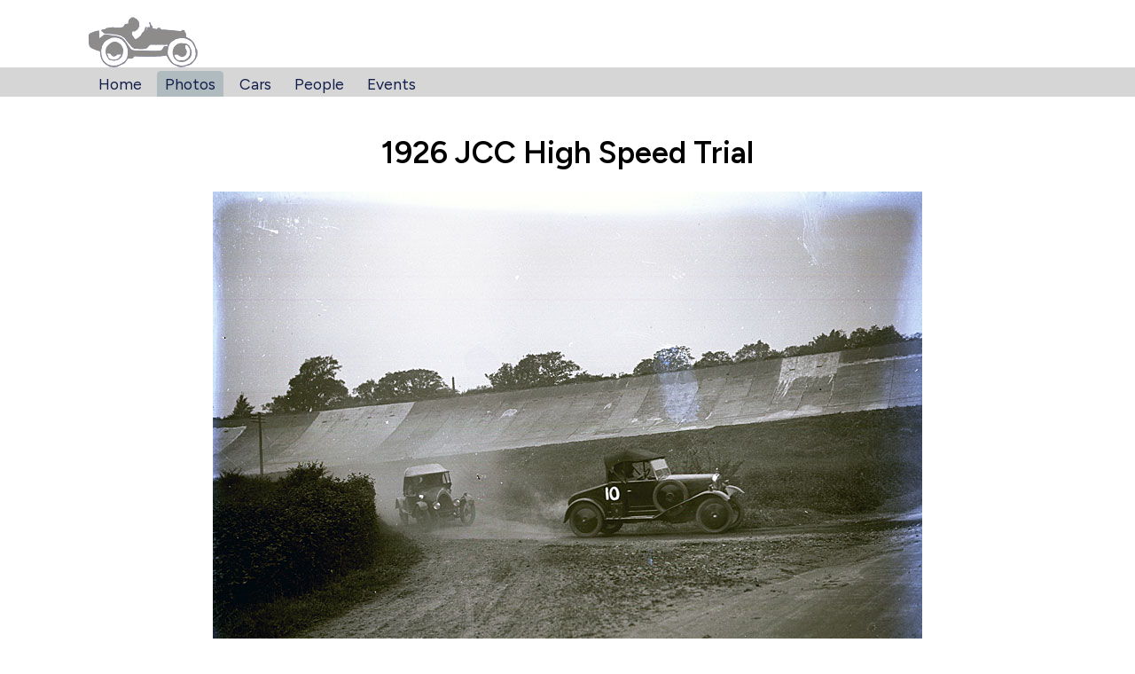

--- FILE ---
content_type: text/html; charset=utf-8
request_url: https://austinharris.co.uk/photo/1926-jcc-high-speed-trial/2320/
body_size: 1936
content:
<!doctype html><html data-current="photos" lang="en"><head><meta charset="utf-8"><meta name="viewport" content="width=device-width,initial-scale=1"><meta name="robots" content="INDEX,FOLLOW"><meta name="google-site-verification" content="AzAhcXy482HHv2JuFnsI777jH2Ye4mKUxrh9iGpTOVo"><title>1926 JCC High Speed Trial - Austin Harris</title><meta name="description" content="Photo of 1926 JCC High Speed Trial scanned directly from glass plate belonging to LAT Photographic"><link rel="preconnect" href="https://fonts.googleapis.com"><link rel="preconnect" href="https://fonts.gstatic.com" crossorigin><link href="https://fonts.googleapis.com/css2?family=Figtree:wght@400;600&display=swap" rel="stylesheet"><style>:root{--primary:blue;--secondary:white;--background:#FFF}*,:after,:before{box-sizing:border-box}body,html{padding:0;margin:0;font-family:Figtree,Arial,Helvetica,sans-serif;font-weight:400}body b,body strong,html b,html strong{font-weight:600}body{display:grid;height:100vh;background-color:#fff}code,p,pre{line-height:1.5}h1,h2,h3,h4,h5,h6{font-weight:600}a,a:visited{color:#9d5c63ff}a[href]:not(:hover){text-decoration:none}img{max-width:100%;height:auto}footer,header,main{padding:1em}main{padding-bottom:2em}pre{font-size:14px;direction:ltr;text-align:left;white-space:pre;word-spacing:normal;word-break:normal;-moz-tab-size:2;tab-size:2;-webkit-hyphens:none;-moz-hyphens:none;-ms-hyphens:none;hyphens:none;padding:1em;margin:.5em 0}header .logo{margin-bottom:-4px}header nav{background-color:#d6d6d6;margin-left:-1em;margin-right:-1em}header nav ul{padding:.25em;margin:0;list-style:none}header nav ul :first-child{margin-left:0}header nav li{display:inline-block;margin:0 .25em;border-radius:.25em .25em 0 0}header nav li a{padding:.25em .5em}header nav li a,header nav li a:visited{color:#111d4aff}header nav li a[href]:not(:hover){text-decoration:none}header nav li[data-current=current]{background-color:#b0bbbfff;padding:4px 0 .25em;margin-bottom:-.25em}header nav li[data-current=current] a,header nav li[data-current=current] a:visted{color:#fff}@media screen and (min-width:768px){:root{font-size:1.1rem}}.container{width:100%;padding:0 1em;margin-right:auto;margin-left:auto}@media (min-width:481px){.container{max-width:720px}}@media (min-width:769px){.container{max-width:960px}}@media (min-width:1025px){.container{max-width:1120px}}.flex{display:flex;flex-wrap:nowrap}.flex .flexCol25{width:25%}.flex .flexCol33{width:33%}.flex .flexCol50{width:50%}.flex .flexCol66{width:66%}.flex .flexCol75{width:75%}</style><link rel="stylesheet" href="https://cdn.jsdelivr.net/npm/instantsearch.css@7.3.1/themes/reset.css"><link rel="stylesheet" href="/_includes/assets/css/styles.css"><script>window.netlifyIdentity&&window.netlifyIdentity.on("init",n=>{n||window.netlifyIdentity.on("login",()=>{document.location.href="/admin/"})});</script><link rel="icon" type="image/x-icon" href="/favicon.jpg"></head><script async src="https://www.googletagmanager.com/gtag/js?id=G-KZRK94BXT6"></script><script>window.dataLayer = window.dataLayer || [];
  function gtag(){dataLayer.push(arguments);}
  gtag('js', new Date());

  gtag('config', 'G-KZRK94BXT6');</script><body><header><div class="container"><a href="/"><img src="/static/img/austin_logo.gif" class="logo" alt="logo" width="126px" height="58px"></a></div><nav><div class="container"><ul><li class="home"><a href="/">Home</a></li><li class="photos" data-current="current"><a href="/photos/">Photos</a></li><li class="cars"><a href="/the-cars/">Cars</a></li><li class="people"><a href="/people/">People</a></li><li class="events"><a href="/events/">Events</a></li></ul></div></nav></header><main class="container"><h1>1926 JCC High Speed Trial</h1><div class="pagePhoto"><div class="imagesWrapper"><div class="imageWrapper"><img src="https://latphotos.s3.eu-west-2.amazonaws.com/a6150.jpg" alt="1926 JCC High Speed Trial"></div><div class="imageWrapper"><img src="https://latphotos.s3.eu-west-2.amazonaws.com/a6150crop.jpg" alt="1926 JCC High Speed Trial"></div><p class="photoReference">Autocar Glass Plate A6150</p></div><div class="infoWrapper"><div class="infoItem infoItemEvent"><h3>Event</h3><ul class="infoList infoListEvent"><li>June <a href="/photos/?new-index-1651235511[refinementList][year][0]=1926">1926</a> , <a href="/photos/?new-index-1651235511[refinementList][event][0]=JCC High Speed Trials">JCC High Speed Trials</a></li><li>Brooklands</li></ul></div><div class="infoItem infoItemPeople"><h3>People</h3><ul class="infoList infoListPeople"><li><a href="/photos/?new-index-1651235511[refinementList][people][0]=B H Norris">B H Norris</a></li><li><a href="/photos/?new-index-1651235511[refinementList][people][0]=Tim Rose-Richards">Tim Rose-Richards</a></li></ul></div><div class="infoItem infoItemCars"><h3>Cars</h3><ul class="infoList infoListCars"><li><a href="/photos/?new-index-1651235511[hierarchicalMenu][hierarchicalCategories.lvl0][0]=Rhode">Rhode</a></li><li><a href="/photos/?new-index-1651235511[hierarchicalMenu][hierarchicalCategories.lvl0][0]=Bugatti">Bugatti</a> > <a href="/photos/?new-index-1651235511[hierarchicalMenu][hierarchicalCategories.lvl0][0]=Bugatti&amp;new-index-1651235511[hierarchicalMenu][hierarchicalCategories.lvl0][1]=Type 23">Type 23</a></li></ul></div></div><div class="comments"><h3>Comments <span class="small">(0)</span></h3></div></div></main><div class="container"><footer style="background-color: #f3f3f3; max-width: 800px; margin: 12px auto; padding: 4px 8px;"><small>Sponsored by <a href="https://www.discoprints/co/uk">www.discoprints.co.uk</a></small></footer></div><script src="https://cdn.jsdelivr.net/npm/algoliasearch@4.10.5/dist/algoliasearch-lite.umd.js"></script><script src="https://cdn.jsdelivr.net/npm/instantsearch.js@4.33.0"></script></body></html>